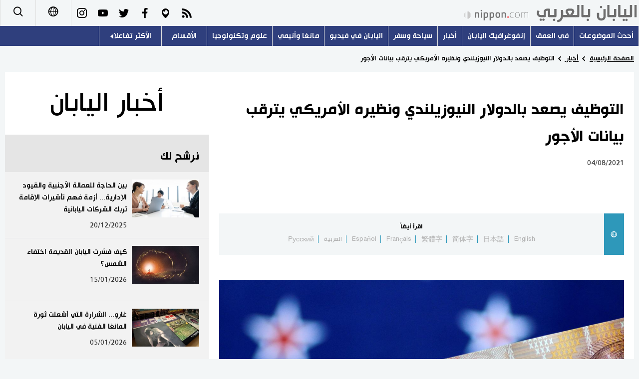

--- FILE ---
content_type: text/html; charset=UTF-8
request_url: https://www.nippon.com/ar/news/reu20210804KBN2F50NQ/
body_size: 10709
content:
<!DOCTYPE html>
<html lang="ar">
  <head>
	<meta charset="utf-8">
	<!--[if IE]><meta http-equiv="X-UA-Compatible" content="IE=edge"><![endif]-->
   <meta name="viewport" content="width=device-width, initial-scale=1">
	<title>التوظيف يصعد بالدولار النيوزيلندي ونظيره الأمريكي يترقب بيانات الأجور | Nippon.com</title>
	<meta name="cXenseParse:pageclass" content="article"/>
<meta name="cXenseParse:recs:recommendable" content="true"/>
<meta name="cXenseParse:ncf-pick" content="false"/>
<meta name="cXenseParse:ncf-pubyear" content="2021"/>
<meta name="cXenseParse:ncf-pubmonth" content="202108"/>
<meta name="cXenseParse:ncf-pubday" content="20210804"/>
<meta property="article:published_time" content="2021-08-04T16:23:03+0900"/>
<meta property="article:modified_time" content="2026-01-19T14:32:50+0900"/>
<meta name="cXenseParse:ncf-articleid" content="reu20210804KBN2F50NQ"/>
<meta name="cXenseParse:recs:articleid" content="reu20210804KBN2F50NQ"/>
<meta name="cXenseParse:articleid" content="reu20210804KBN2F50NQ"/>
<meta name="cXenseParse:ncf-category" content="أخبار "/>
<meta name="cXenseParse:ncf-series" content=""/>
<meta name="cXenseParse:ncf-thumbnail" content="https://www.nippon.com/ar/news/reu20210804KBN2F50NQ/thumb/thumb_1.jpg?20260119143250"/>
<meta name="cXenseParse:ncf-tag" content="رويترز"/>
<meta name="cXenseParse:ncf-articletype" content=""/>
<meta name="description" content="سنغافورة (رويترز) -     استقر الدولار الأمريكي قرب مستو…"/>
<meta name="keywords" content="رويترز"/>
<meta property="og:url" content="https://www.nippon.com/ar/news/reu20210804KBN2F50NQ/"/>
<meta property="og:type" content="article"/>
<meta property="og:title" content="التوظيف يصعد بالدولار النيوزيلندي ونظيره الأمريكي يترقب بيانات الأجور"/>
<meta property="og:description" content="سنغافورة (رويترز) -     استقر الدولار الأمريكي قرب مستو…"/>
<meta property="og:image" content="https://www.nippon.com/ar/ncommon/contents/news/972870/972870.jpg"/>
<meta property="og:site_name" content="nippon.com"/>
<meta name="twitter:card" content="summary_large_image"/>
<meta name="twitter:site" content="@nippon_ar"/>
<meta name="twitter:url" content="https://www.nippon.com/ar/news/reu20210804KBN2F50NQ/"/>
<meta name="twitter:title" content="التوظيف يصعد بالدولار النيوزيلندي ونظيره الأمريكي يترقب بيانات الأجور"/>
<meta property="twitter:description" content="سنغافورة (رويترز) -     استقر الدولار الأمريكي قرب مستو…"/>

	<meta http-equiv="Content-Security-Policy" content="upgrade-insecure-requests" />
	<link rel="shortcut icon" href="../../ncommon/images/favicon.ico" type="image/x-icon" />
	<link rel="icon" sizes="180x180" href="../../ncommon/images/apple-touch-icon.png">
	<link rel="apple-touch-icon" href="../../ncommon/images/apple-touch-icon.png" />
	<link rel="apple-touch-icon" sizes="57x57" href="../../ncommon/images/apple-touch-icon-57x57.png" />
	<link rel="apple-touch-icon" sizes="72x72" href="../../ncommon/images/apple-touch-icon-72x72.png" />
	<link rel="apple-touch-icon" sizes="76x76" href="../../ncommon/images/apple-touch-icon-76x76.png" />
	<link rel="apple-touch-icon" sizes="114x114" href="../../ncommon/images/apple-touch-icon-114x114.png" />
	<link rel="apple-touch-icon" sizes="120x120" href="../../ncommon/images/apple-touch-icon-120x120.png" />
	<link rel="apple-touch-icon" sizes="144x144" href="../../ncommon/images/apple-touch-icon-144x144.png" />
	<link rel="apple-touch-icon" sizes="152x152" href="../../ncommon/images/apple-touch-icon-152x152.png" />
	<link rel="apple-touch-icon" sizes="180x180" href="../../ncommon/images/apple-touch-icon-180x180.png" />

		<link href="https://fonts.googleapis.com/css?family=Montserrat" rel="stylesheet">
			<link href="https://fonts.googleapis.com/css?family=Merriweather+Sans" rel="stylesheet">
    <link href="https://fonts.googleapis.com/css?family=Montserrat:300,400,600,700" rel="stylesheet">

	<link rel="canonical" href="https://www.nippon.com/ar/news/reu20210804KBN2F50NQ/" />
		<link rel="stylesheet" href="../../ncommon/css/common.css?20260117" media="" />

	   	 <link rel="stylesheet" href="../../../custom/inpage.css?20260117" media="" />
	
	<link rel="stylesheet" href="../../ncommon/js/plugin/fancybox-2.1.7/jquery.fancybox.css" media="" />
	<script>
	  var authorJson = '[]';
	  var seriesId = '';
	  var seriesUrl = '';
	  var articleId = 'reu20210804KBN2F50NQ';
	  var addthisUrl = "https://www.nippon.com/ar/news/reu20210804KBN2F50NQ/";
	</script>

	<script src="../../ncommon/conf/settings.js?20260117"></script>
	<script src="../../ncommon/js/lib/base.js?20260117"></script>
	<script src="../../ncommon/js/lib/utility.js?20260117"></script>
	<script src="../../ncommon/js/liberal.js?20260117" ></script>

	
  </head>

  <body  class="id-detail ">

	<a name="page_top" id="page_top"></a>
	<header id="global-header">
	</header>
	<script src="../../ncommon/js/header.js?20260117" async></script>
	<main>
	<div class="u-bg">

	<ul class="u-pan usp-none">
		<li class="u-pan_li" ><a href="/ar/" class="u-pan_a" ><span >Home</span></a></li>
		<li class="u-pan_li i-arrowr" ><a href="/ar/news/" class="u-pan_a" ><span itemprop="title">أخبار </span></a></li>
		<li class="u-pan_li i-arrowr">التوظيف يصعد بالدولار النيوزيلندي ونظيره الأمريكي يترقب بيانات الأجور</li>
	</ul>

	<article class="c-main c-main1">
	<div class="c-mainin">
	<div class="gpc">
		<div class=" gpc-c_l">
 			  			<div class="c-content">

 				
				 <h1 class="c-h1">التوظيف يصعد بالدولار النيوزيلندي ونظيره الأمريكي يترقب بيانات الأجور</h1>


								<p class="csp-catelogo">
					<span class="is-1">أخبار اليابان</span><span class="is-2"></span>
				</p>
				
				
				<time class="c-date" >04/08/2021</time>

				<p class="c-author" id="kiji-author">
				</p>
				<!-- leading -->
								<div class="u-mb"></div>
				

				
				<!--  addthis -->
				<div name="addthis_tools"></div>

				<div class="c-lang">
					<div class="c-lang_icon"><span class="i-earth"></span></div>
						<div class="c-lang_link"><span id="others-lang"></span>
							<input class="c-lang_check" type="checkbox" id="langlink" checked>
							<ul class="c-lang_open">
								<li class="other-language-link-en">English</li>
								<li class="other-language-link-ja">日本語</li>
								<li class="other-language-link-cn">简体字</li>
								<li class="other-language-link-hk">繁體字</li>
								<li class="other-language-link-fr">Français</li>
								<li class="other-language-link-es">Español</li>
								<li class="other-language-link-ar">العربية </li>
								<li class="other-language-link-ru">Русский</li>
							</ul>
						<!--</label>-->
					</div>
				</div><!--c-lang-->

  				<div class="editArea">
  				 <p class='photo_box_c'><a href='/ar/ncommon/contents/news/972870/972870.jpg' class='fancybox' rel='gallery' data-libid='972870'><img style='margin-bottom: 5px; border: 0; padding: 0;' src='/ar/ncommon/contents/news/972870/972870.jpg' data-libid='972870' alt='ورقة مالية فئة مئة دولار نيوزيلندي بصورة من أرشيف رويترز.'></a><br><span class='caption'>ورقة مالية فئة مئة دولار نيوزيلندي بصورة من أرشيف رويترز.</span></p><body>               <p>سنغافورة (رويترز) -     استقر الدولار الأمريكي قرب مستوياته المتدنية في الآونة الأخيرة يوم الأربعاء فيما يترقب مستثمرون بيانات الوظائف الأمريكية كمؤشر لتوقعات أسعار الفائدة، بينما ارتفع الدولار النيوزيلندي مع انخفاض معدل البطالة بالبلاد وتوقعات ببدء رفع أسعار الفائدة في غضون أسابيع.</p>               <p>والضوء مسلط على أسواق العمل في أنحاء العالم لاستشراف أي تغيير في السياسات نظرا لأن مسؤولين بالبنوك المركزية من ويلنجتون إلى واشنطن وضعوا تعافي التوظيف كشرط مسبق لرفع أسعار الفائدة.</p>               <p>وأدى هبوط حاد لمعدل البطالة في نيوزيلندا، والذي تراجع إلى أربعة بالمئة في الربع الماضي، لصعود الدولار النيوزيلاندي 0.6 بالمئة لأعلى مستوى في شهر عند 0.7066 دولار أمريكي.</p>               <p>وهبط الدولار الامريكي قليلا أمام اليورو في الجلسة الآسيوية ليلامس 1.1875 دولار مقابل العملة الموحدة في حين دعمت العائدات المنخفضة لأذون الخزانة العملات الآسيوية ذات العائد الأعلى.</p>               <p>وارتفع الوون الكوري الجنوبي للجلسة الثالثة على التوالي ليصعد اليوم 0.5 بالمئة في حين سجل الدولار السنغافوري أعلى مستوى في شهر ولامست الروبية الإندونيسية ذروة سبعة أسابيع.</p>               <p>وتراجع الين الياباني منذ بداية العام، ولكنه عكس الاتجاه في يوليو تموز وربح حوالي 2.5 بالمئة مقابل الدولار خلال الشهر. وسجلت العملة اليابانية أعلى مستوى منذ أواخر مايو أيار أمس واستقرت اليوم عند 109.02 ين.واستقر الجنيه الإسترليني قبل اجتماع بنك انجلترا المركزي غدا الخميس مسجلا 1.3927 دولار. </p>               <p/>               <p> (إعداد هالة قنديل للنشرة العربية - تحرير معتز محمد)</p>             </body><div style="width: 160px;">
    <svg viewBox="0 0 137 31"><g fill="#FB8033">
    <path d="M12.2887 16.9813c.2457-.0542.4028-.3016.3604-.5518-.0542-.2574-.3044-.4326-.5546-.3676a.4463.4463 0 0 0-.3666.5356c.0524.2646.2998.4443.5608.3838m9.5469-1.9923c.2474-.0569.4027-.3016.3612-.5527-.056-.261-.307-.4362-.5563-.3703-.2628.0416-.4155.2954-.3667.5401.0506.2583.3008.4371.5618.383m-8.4017 4.1037c.2926-.2393.3278-.6421.1192-.9248-.2375-.2736-.644-.3233-.9266-.1093-.2755.2095-.326.625-.0994.9086.2132.2817.6268.3522.9068.1255m7.8047-6.125c.2926-.2393.326-.6439.1165-.9256-.2348-.271-.643-.3215-.922-.1066-.2728.2122-.3297.6268-.1003.9085.214.2818.6267.3513.9058.1238m-5.2408 7.6042c.1842-.4443-.0587-.969-.504-1.128-.4705-.1833-.96.047-1.1523.522-.1743.447.065.95.5256 1.1289.4624.1535.96-.0686 1.1307-.5229m3.5465-9.4665c.1762-.4389-.0596-.9663-.5084-1.1243-.4687-.1798-.9564.0514-1.1524.522-.176.4488.0677.9518.523 1.1288.4641.15.9626-.065 1.1378-.5265m1.5841 5.5235c-.0786.3621.0994.7008.4507.793.3468.0957.7035-.1247.7947-.4561.0912-.3405-.1174-.6864-.4615-.7758-.3432-.1003-.6927.1084-.7839.4389m-1.304 1.7927c-.365.3784-.365.987.0071 1.3664.3812.3649.9808.3585 1.325-.0036.3946-.3694.4018-.9907.0252-1.3502-.383-.3793-.9763-.3793-1.3574-.0126m-2.004 1.0503c-.5157.1291-.8742.661-.7469 1.1822.113.5437.6593.886 1.1912.7676.5437-.111.8715-.6583.7632-1.1912-.1292-.5464-.6584-.8652-1.2075-.7586m-6.3001-5.4079c-.0976.3559.1047.6945.4614.803.3279.0857.6837-.1193.7731-.458.0994-.345-.1201-.6909-.4524-.7839-.337-.0912-.6873.1048-.7821.439m1.193-2.8042c-.3595.381-.3766.978-.0054 1.3456.373.3775.9717.3811 1.3628 0 .363-.3676.363-.9645-.0127-1.3456-.372-.3703-.9745-.3658-1.3447 0m2.917-1.632c-.5518.113-.8877.653-.7812 1.1777.1373.5374.6602.8805 1.2084.7541.531-.1165.8706-.6466.7532-1.183-.1246-.5302-.6602-.8752-1.1804-.7488m6.3787 11.9817c.2872.279.7135.288.9863-.0018.2754-.2556.2908-.6837.0036-.9582-.2628-.2836-.718-.28-.9781-.0172-.27.2737-.2728.7198-.0118.9772M10.815 10.3515c.278.2746.7215.2872.9915-.0036.262-.2682.2719-.709-.0027-.9772-.2763-.27-.7107-.2646-.9844-.0018-.2646.27-.2646.7108-.0045.9826m13.1584 8.8388c.3604.1545.765-.0216.9158-.3711.1454-.3514-.0208-.7632-.3721-.9095-.3576-.1571-.7604.0127-.8977.3721-.1635.3603.0208.7722.354.9085m.988-2.7229c.4651 0 .8408-.364.8426-.8245.0127-.4543-.3513-.8408-.8146-.8471-.4515-.0055-.8426.3495-.8543.8155.0045.456.373.8363.8263.8561m-.0126-2.9486c.5545-.2087.82-.8327.5924-1.3908-.2095-.5392-.82-.8291-1.3619-.6114-.5671.2221-.8444.8362-.6267 1.388.2221.5618.8399.8291 1.3962.6142m-15.6492-.4444c.3648.1364.7667-.028.9167-.382.1417-.3522-.02-.7595-.3712-.914-.355-.1499-.774.028-.9113.3812-.1463.3495.0199.7577.3658.9148m-.466 3.1122c.448.0027.83-.3658.8399-.8264.0081-.4497-.373-.83-.8074-.838-.4687-.0091-.848.3485-.857.8091-.01.4687.3639.8462.8245.8553m.8191 3.2765c.5491-.2123.8354-.8264.6087-1.4017-.204-.5509-.8336-.8254-1.3818-.597-.5554.2132-.8236.8346-.6114 1.381.2195.549.8273.8326 1.3845.6177m9.9939 2.6876c-.3766.1545-.5735.5826-.4064.9763.1571.3838.6033.5753.9826.4218.3838-.1635.577-.5934.4019-.9907-.1472-.3893-.596-.5726-.9781-.4074m-2.7617.392c-.5527-.01-1.0052.4516-1.017 1.0088.0118.5744.4643 1.0097 1.0088 1.025.56-.0126 1.0142-.4506 1.0269-1.0124.0081-.5518-.4489-1.0079-1.0187-1.0214m-2.6064-.522c-.5916-.2493-1.2608.0533-1.5064.6457-.2276.588.0641 1.2662.6511 1.492.5762.2339 1.2535-.0298 1.4875-.624a1.1624 1.1624 0 0 0-.6322-1.5137m-2.2876-1.6509c-.4895-.5057-1.3032-.5048-1.7963-.0117-.513.5084-.5184 1.3113-.0226 1.8134.5112.4994 1.3167.503 1.8189.0136.503-.5022.503-1.3105 0-1.8153m1.612-12.929c-.3865.1535-.5671.597-.4163.9754.1725.3919.6087.5743.9952.4253.3884-.168.5609-.6177.4001-.9934-.1535-.3929-.5987-.568-.979-.4073m3.3434-1.034c-.559-.0019-1.0223.455-1.0223 1.0213.009.5284.4488.9944 1.0178.9962.5473.0117 1.015-.4498 1.0042-1.006.0109-.5374-.447-1.0053-.9997-1.0116m3.4698.4173c-.5826-.2385-1.2572.0532-1.5028.6267-.234.5807.056 1.278.633 1.5091.6033.2357 1.269-.0505 1.5028-.642.243-.5907-.047-1.2518-.633-1.4938m3.2196 1.9913c-.5094-.503-1.3168-.513-1.818.0054-.4958.4778-.4958 1.2897 0 1.7864.5012.504 1.3086.512 1.8125.0127.5049-.5094.5175-1.305.0055-1.8045m.1372 15.6483c.2213.2592.6078.2881.8616.0705.2583-.2132.289-.6015.0668-.8544-.2131-.2474-.6023-.2763-.8507-.0668-.2565.2176-.289.6024-.0777.8507m1.8514-1.6662c.3116.2312.7541.168.9817-.149.2348-.3116.1653-.7478-.14-.9808-.3215-.2303-.7622-.1689-.987.1454-.2313.3134-.1644.7523.1453.9844m1.6103-2.275c.4263.1788.9157-.0325 1.0792-.4633.1707-.4253-.0262-.9076-.4615-1.081a.8255.8255 0 0 0-1.0783.4651c-.1662.4245.0397.9085.4606 1.0792m1.0937-2.9631c.4768.0578.9148-.298.9663-.7749.0542-.4886-.3016-.9166-.7785-.969-.4895-.046-.923.3025-.9717.7785-.0533.4786.3007.922.7839.9654m.2194-3.0751c.5834-.0984.978-.6656.8643-1.2517-.0957-.5807-.662-.9727-1.2526-.8661-.5834.1129-.9745.6647-.8652 1.2535.1138.5843.6656.978 1.2535.8643M9.1504 7.2827c.2294.253.6069.2881.858.0732.2573-.2267.2871-.6078.0767-.858-.2195-.2483-.6105-.2835-.8598-.0668-.2546.224-.2844.5997-.075.8516m-1.752 2.0185c.3134.2294.7523.1662.9817-.1544.2348-.307.1689-.746-.1409-.9709-.316-.2366-.7559-.1698-.9817.1418-.2366.3116-.1661.7496.141.9835m-1.398 2.6859c.4244.1652.913-.0316 1.0873-.467.1706-.4235-.038-.9103-.4633-1.0783-.4272-.1706-.9068.0298-1.0892.4624-.1653.4209.0397.9059.4651 1.0829m-.6539 3.1627c.4805.0596.9158-.3026.979-.7812.038-.484-.3134-.914-.8001-.9645-.476-.0515-.9095.3007-.9619.7785-.0541.4813.298.923.783.9672m.3477 3.4499c.5943-.1039.98-.6656.8698-1.2472-.1057-.5861-.6602-.9862-1.2527-.8688-.586.1084-.9735.662-.8688 1.2508.1075.578.663.978 1.2517.8652m16.3898 6.348c-.2502.1346-.3387.4579-.2032.7071.1355.252.4507.3423.7053.2078.2493-.1346.3505-.4507.2087-.7027-.1355-.2546-.4534-.3504-.7108-.2122m-2.0763.7604c-.3206.1003-.4985.4362-.4064.7496.0994.3251.4326.504.7578.4136.3142-.1002.5048-.438.4046-.7622-.0976-.3134-.4353-.4922-.756-.401m-2.4013.3893c-.3902.019-.68.3585-.6539.7441.0316.3893.3594.6819.7478.6539.3847-.0235.6782-.3567.652-.7469-.0144-.3856-.3603-.6737-.746-.6511m-2.6759-.271a.9134.9134 0 0 0-1.0693.7135c-.0984.5021.225.9736.7162 1.0756.5048.0975.9772-.2258 1.0747-.7261.093-.4931-.232-.9727-.7216-1.063m-2.7364-1.0006c-.5301-.2601-1.1768-.046-1.4486.484-.2583.5293-.0506 1.166.4723 1.4486.5338.262 1.1795.047 1.4567-.4894.2656-.5211.047-1.1723-.4804-1.4432M9.8756 23.033c-.5139-.475-1.3132-.448-1.7846.0578-.4804.513-.4497 1.3158.057 1.7873.5093.4777 1.314.4542 1.789-.0524.4768-.522.4543-1.3177-.0614-1.7927m-1.9002-2.6814c-.3666-.661-1.193-.9067-1.8595-.5454-.661.364-.9004 1.193-.5383 1.8559.3586.6583 1.1867.913 1.8523.5536.663-.3658.9068-1.1976.5455-1.864m3.2982-15.25c-.2547.1327-.3486.455-.2104.7062.1363.2483.4533.3513.709.2086.2492-.1382.345-.4588.2104-.709-.1373-.2538-.4643-.344-.709-.2059m2.2289-1.0015c-.3179.092-.4931.4307-.4028.7532.1012.3197.4344.503.7514.4064.3242-.0958.5003-.4399.4028-.7569-.0912-.3197-.4245-.4994-.7514-.4027m2.6497-.6322c-.381.027-.6728.3576-.652.7432.028.3839.3594.6828.7496.6593.3883-.0235.6791-.364.6547-.7523-.0298-.3874-.3603-.6737-.7523-.6502m3.1275-.1084a.9044.9044 0 0 0-1.072.7189c-.0957.4913.2321.9726.7207 1.0639.4994.0984.9736-.2285 1.072-.7162.094-.5012-.2348-.97-.7207-1.0666m3.2576.7893c-.5256-.2637-1.1723-.0496-1.4405.4994-.2583.522-.0433 1.175.4895 1.4378.5337.2574 1.184.0497 1.4432-.4949.2619-.5383.0442-1.1731-.4922-1.4423m3.1835 1.9318c-.514-.4814-1.314-.456-1.7882.055-.4705.5149-.4516 1.316.0614 1.7946.5076.4714 1.3158.448 1.789-.0605.4751-.514.4525-1.3168-.0622-1.7891m2.563 3.2223c-.3612-.6584-1.1903-.9085-1.8595-.5509-.6629.3658-.9085 1.1957-.5482 1.856.3621.6655 1.1912.9148 1.8595.5598.6647-.3666.9095-1.2011.5482-1.8649m-9.1034 20.8006c.0876.4335.513.7098.9401.616.43-.0886.7027-.514.6132-.9384-.0857-.4263-.5138-.699-.9383-.6132-.4245.0912-.7044.5093-.615.9356m3.1672-.765c.2123.467.7659.6656 1.2237.4543a.9259.9259 0 0 0 .448-1.23c-.2186-.4624-.7595-.6638-1.2246-.4453-.457.2168-.6548.7632-.447 1.221m3.243-1.5732c.4.4886 1.1172.559 1.5985.15a1.1287 1.1287 0 0 0 .1481-1.5986c-.392-.4795-1.1063-.5527-1.5922-.1454-.4777.391-.5518 1.1081-.1544 1.594m3.0544-2.6163c.5915.4136 1.4196.2619 1.8297-.3305.4136-.6042.2592-1.4216-.3333-1.8307-.6087-.4163-1.4215-.269-1.8351.3333-.4046.5924-.2628 1.4233.3387 1.8279m2.2306-3.402c.8056.2727 1.6853-.1753 1.9571-.989.2682-.8037-.1707-1.6834-.988-1.957a1.5463 1.5463 0 0 0-1.9525.9853c-.271.8146.1697 1.6888.9834 1.9607M13.125 1.1777c.0921.438.513.709.941.6177a.79.79 0 0 0 .6142-.9383c-.0904-.4263-.5157-.7027-.9375-.6114-.4344.0894-.7062.5048-.6177.932M9.8386 2.404c.214.4615.7676.662 1.2264.4416.4615-.2077.6602-.7559.448-1.2156-.2177-.4597-.7677-.6583-1.2229-.4515-.4633.2176-.6602.7613-.4515 1.2255M6.5169 4.6429c.4.485 1.1135.5573 1.6012.1481.4832-.3937.5518-1.1126.1535-1.5913-.4018-.4867-1.1117-.559-1.6003-.1526-.485.3965-.5572 1.1118-.1544 1.5958m-2.797 3.3389c.5979.4172 1.4152.261 1.8379-.336a1.3264 1.3264 0 0 0-.3432-1.8324c-.597-.4128-1.417-.262-1.828.3332-.4162.5979-.2627 1.4224.3333 1.8352m-1.7041 4.184c.8091.271 1.6843-.1742 1.9552-.9834.2682-.8083-.1689-1.6852-.988-1.9562a1.5468 1.5468 0 0 0-1.9553.9835c-.2637.8047.1698 1.688.988 1.9562m14.9177 17.4328c-.3784 0-.681.3098-.681.6819 0 .3775.3026.6782.681.6837.3748-.0055.681-.3062.681-.6837 0-.372-.3062-.6819-.681-.6819m-2.8647-.4307c-.429-.0858-.8552.1905-.9392.6168-.0912.4263.186.8498.6132.9374.4236.0912.8499-.1824.9375-.615.0903-.429-.1879-.8462-.6115-.9392m-3.0091-1.0504c-.4588-.2203-1.0043-.019-1.2183.4417-.2114.465-.0145 1.0105.4488 1.2246.4552.2131 1.0052.019 1.2228-.4507.2123-.4524.0064-1.006-.4533-1.2156M8.118 26.1714c-.4877-.4046-1.2011-.3287-1.6012.15-.4046.484-.3324 1.1957.15 1.5948a1.128 1.128 0 0 0 1.603-.1508c.4-.4813.3278-1.203-.1518-1.594m-2.5648-2.8502c-.4137-.5934-1.2328-.745-1.8307-.3297-.597.4055-.7477 1.2283-.3422 1.8307.4154.5906 1.2372.7396 1.8378.3278.596-.4082.7514-1.231.335-1.8288m-1.5795-3.5375c-.2754-.812-1.1497-1.2526-1.9552-.9853-.821.2691-1.2545 1.1515-.9908 1.958.2674.8154 1.1434 1.2544 1.9571.9861.8146-.2709 1.2553-1.1442.989-1.9588m-.3966-4.3034c0-.9844-.7974-1.789-1.79-1.789-.9861 0-1.7872.8046-1.7872 1.789 0 .9935.801 1.7981 1.7873 1.7981.9925 0 1.79-.8046 1.79-1.798M16.9252 0c-.3757-.0018-.6782.3044-.6782.68 0 .3758.3025.6828.6782.6828.3784 0 .681-.307.681-.6827s-.3026-.6819-.681-.68m3.1961.2483c-.428-.094-.8444.1788-.9374.6132-.0885.428.187.8453.6114.9338.4263.0948.8526-.1797.9402-.615a.786.786 0 0 0-.6142-.932m3.4481.9302c-.4624-.2068-1.0042-.0082-1.2219.447-.2077.456-.0108 1.0088.447 1.2201.4634.2204 1.0134.018 1.2247-.4443a.9168.9168 0 0 0-.4498-1.2228m3.617 1.8703c-.4832-.4046-1.1957-.3314-1.5967.1536-.3992.4795-.3341 1.1984.1517 1.5949.485.4028 1.2039.3323 1.5958-.1509.4064-.4876.3315-1.1993-.1508-1.5976m3.2847 3.0977c-.411-.5933-1.231-.7478-1.8316-.3296-.5942.409-.745 1.2336-.336 1.826.4146.6052 1.2337.7587 1.8361.3388.5988-.4182.745-1.2274.3315-1.8352m2.3616 4.0622c-.2745-.8164-1.1515-1.2562-1.957-.9862-.812.271-1.2545 1.1443-.9872 1.957.2746.8075 1.1497 1.2491 1.9553.9836.8155-.2691 1.2544-1.1515.9889-1.9544m1.0287 5.2715c0-.9844-.8038-1.789-1.7945-1.789-.988 0-1.79.8046-1.79 1.789 0 .9935.802 1.7981 1.79 1.7981.9907 0 1.7945-.8046 1.7945-1.798"></path></g><g fill="#666666"><path d="M100.6927 18.759c0 1.704.0632 1.7492 1.6003 1.7492h5.1388c.2185 0 .4018.1834.4018.4055v1.2987c0 .2863-.1011.3884-.4018.4272-.653.102-1.9724.2827-4.3847.2827-3.3731 0-5.1559.0244-5.1559-4.1634v-6.4293c0-4.186 1.7828-4.1624 5.156-4.1624 2.4122 0 3.7316.1833 4.3846.2835.3007.0389.4018.1427.4018.4281v1.2987c0 .2213-.1833.4082-.4018.4082h-5.1388c-1.537 0-1.6003.0452-1.6003 1.744v1.864h6.4925c.2258 0 .4028.1851.4028.4046v1.4666c0 .2213-.177.4064-.4028.4064h-6.4925v2.2876zm29.9988 4.1741c-1.7936 0-3.6088-.3088-4.5842-.5328-.2014-.0416-.3856-.1825-.3856-.4055v-1.463c0-.2231.1842-.3866.3856-.3866h.0397c.8129.102 2.7112.3667 4.587.3667 1.8035 0 2.3553-.6476 2.3553-1.8252 0-1.5236-3.6314-2.368-5.4042-3.0986-1.7647-.7316-2.3906-2.1323-2.3906-3.552 0-2.237 1.7963-3.8626 5.5686-3.8626 1.9345 0 3.7046.3685 4.3937.5337.204.0416.364.1834.364.3857v1.5027c0 .2014-.1382.3658-.345.3658h-.038c-1.3402-.121-2.7292-.3685-4.493-.3685-1.5028 0-2.6272.5284-2.6272 1.4432 0 .6683.7623 1.2824 1.6627 1.6419.9004.3549 2.0817.8146 3.431 1.3583 1.7077.6927 2.8167 1.7005 2.8167 3.6504 0 2.05-1.277 4.2464-5.3365 4.2464zm-10.785-10.1736c0-1.5245-1.1804-2.1738-3.2124-2.1738-.4235 0-2.2686.0406-2.6344.0795v4.4072c.3279.0199 2.2958.0614 2.6344.0614 2.0934 0 3.2124-.4046 3.2124-2.191v-.1833zm3.0435 10.003h-2.4772c-.2222 0-.3026-.206-.4028-.4065l-2.9225-4.9265h-.4534c-.5238 0-2.1656-.0578-2.6344-.083v5.0095c0 .2222-.1607.4064-.3829.4064h-2.0257c-.224 0-.4064-.1842-.4064-.4064V9.0396c0-.4064.2393-.55.6467-.6087 1.0539-.1635 3.3252-.2637 4.8027-.2637 3.1266 0 6.0094 1.118 6.0094 4.5923v.1833c0 2.1513-1.0756 3.329-2.7392 3.9756l3.188 5.4376c.0416.0623.0416.1192.0416.1653 0 .1373-.0831.2411-.2439.2411zM95.404 10.684h-4.0468v11.672c0 .222-.187.4063-.411.4063h-2.0076c-.2221 0-.4055-.1842-.4055-.4064V10.6841h-4.0495c-.2204 0-.4037-.14-.4037-.364v-1.723c0-.2267.1833-.3875.4037-.3875H95.404c.2194 0 .4018.1608.4018.3874v1.7232c0 .224-.1824.364-.4018.364zM75.9853 22.9223c-3.263 0-6.0743-1.4206-6.0743-5.751V8.6186c0-.2258.1851-.3865.4073-.3865h2.005c.2248 0 .4063.1607.4063.3865v8.5525c0 2.3174 1.0693 3.4165 3.2557 3.4165 2.192 0 3.2612-1.099 3.2612-3.4165V8.6187c0-.2258.1806-.3865.4037-.3865h2.0076c.2249 0 .4082.1607.4082.3865v8.5525c0 4.3305-2.8123 5.751-6.0807 5.751zm-16.2488-4.1634c0 1.7042.0659 1.7493 1.5994 1.7493H66.47c.224 0 .4082.1834.4082.4055v1.2987c0 .2863-.103.3884-.4082.4272-.6475.102-1.9688.2827-4.381.2827-3.3677 0-5.1532.0244-5.1532-4.1634v-6.4293c0-4.186 1.7855-4.1624 5.1532-4.1624 2.4122 0 3.7335.2312 4.381.3314.3053.0397.4082.047.4082.3314v1.3475c0 .2213-.1842.4082-.4082.4082h-5.1342c-1.5335 0-1.5994.0452-1.5994 1.744v1.7366h6.4925c.223 0 .4064.1852.4064.4037v1.595c0 .2212-.1834.4063-.4064.4063h-6.4925v2.2876zm-8.6952-5.9994c0-1.5245-1.1795-2.1738-3.2079-2.1738-.4272 0-2.2731.0406-2.6353.0795v4.4072c.3206.0199 2.2867.0614 2.6353.0614 2.0862 0 3.2079-.4046 3.2079-2.191v-.1833zm3.0444 10.003h-2.4773c-.2221 0-.3043-.206-.4046-.4065l-2.9216-4.9265h-.4488c-.5292 0-2.1693-.0578-2.6353-.083v5.0095c0 .2222-.1644.4064-.3874.4064h-2.0284c-.2213 0-.4046-.1842-.4046-.4064V9.0396c0-.4064.2402-.55.6484-.6087 1.0567-.1635 3.3244-.2637 4.8073-.2637 3.123 0 6.0084 1.118 6.0084 4.5923v.1833c0 2.1513-1.0747 3.329-2.7373 3.9756l3.1817 5.4376c.0424.0623.0424.1192.0424.1653 0 .1373-.0813.2411-.243.2411z"></path></g></svg></div>
<p>(c) Copyright Thomson Reuters 2021. Click For Restrictions - <br><a href="https://agency.reuters.com/en/copyright.html" target="_blank" rel="noopener"><span class="news__otherWindow"></span>https://agency.reuters.com/en/copyright.html</a></p>
  				</div><!--editArea-->

				<p class="c-more c-more-nexpage" id="next-page-nav"></p>
				<div class="paging">
					<ul class="paging__list" id="paging-list">
					</ul>
				</div>
				   				<section class="c-detailkeyward">
  					<h2 class="is-ttl"><span></span></h2>
					<p class="c-keywords">
												 <a href="">رويترز</a>
					 						</p>
  				</section><!--detailkeyward-->
				
				<div name="addthis_tools"></div>

  				<div id="detailauthor">

  				</div><!--detailauthor-->


  				<section class="c-cas">
  					<h2 class="cpc-casttl csp-casttl" id="detail_under_series_title"></h2>
  					<div id="detail_under_series"></div>
  					<p class="c-more" id="series_more"><a href=""></a></p>
  				</section>

  				<section class="c-cas c-detail_under"><!--cas 関連するコンテンツ-->
  					<h2 class="cpc-casttl csp-casttl" id="detail_under_relation_title"></h2>
					<ul class="gpc gpc-g30 gpc-3n" id="detail_under_relation"></ul>
  				</section><!--cas 関連するコンテンツ-->

  			</div><!--c-content-->
	   </div><!--gpc-c_l-->

	   <aside class="gpc-c_r">
	    			<h2 class="cpc-catelogo">
				<span class="is-1">أخبار اليابان</span><span class="is-2"></span>
			</h2>
	    


			<section class="c-aside csp-bb">
				<p class="cpc-asidettl csp-casttl ctb-asidepd" id="detail_aside_recommend_title"></p>
				<div class="cpc-asidediv" id="detail_aside_recommend">

			 	</div><!-cpc-asidediv-->
			</section><!--おすすめ-->


			<!--人気コンテンツ-->
			<section class="c-aside csp-bb">
                <h2 class="cpc-asidettl csp-casttl ctb-asidepd ranking-title" id="popular_news_title"></h2>
                <ul class="swiper-wrapper ranking-ul">
                    <li class="ranking-tab ranking-tab-active" id="popular_news_tab"><h2></h2></li>
                    <li class="ranking-tab" id="popular_sns_tab"><h2></h2></li>
                    <li class="ranking-tab" id="popular_time_tab"><h2></h2></li>
                </ul>
                <div class="cpc-asidediv" id="popular_news"></div>
                <div class="cpc-asidediv ranking-tab-hidden" id="popular_sns"></div>
                <div class="cpc-asidediv ranking-tab-hidden" id="popular_time"></div>

				<p class="upc-none c-more"><span onclick="$('.c-ninki_after').show('fast');$(this).parent().hide('fast');" id="popular_news_more"><span id="popular-more"></span><span class="i-plus2"></span></span></p>
			</section><!--人気-->

			<!--人気キーワード-->
	   		<section class="c-aside csp-bb">
	   			 <h2 class="cpc-asidettl csp-casttl ctb-asidepd" id="pop-keywords"></h2>
	   			   <div class="cpc-asidediv">
	   				 <div class="cpc-asidediv_in csp-div_in ctb-asidepd">
		   				 <p class="c-keywords" id="pop-keywords-list">
						</p>
			  	 	 </div><!--cpc-asidediv_in-->
				   </div><!--cpc-asidediv-->
			</section><!--人気のキーワード-->
	   </aside><!--gpc-c_r-->
	  </div><!--gpc-->
	  </div><!--c-mainin-->
	</article>

	</div><!--u-bg-->
	</main><!--main-->

	<footer class="c-footer" id="global-footer">

	</footer>
	<script src="../../ncommon/js/plugin/jquery.min.js?20260117"></script>
	<script src="../../ncommon/js/plugin/fancybox-2.1.7/jquery.mousewheel.pack.js"></script>
	<script src="../../ncommon/js/plugin/fancybox-2.1.7/jquery.fancybox.js"></script>
	<script src="../../ncommon/js/recommend/recommend_utility.js?20260117"></script>
	<script src="../../ncommon/js/detail.js?20260117" ></script>
	<script src="../../ncommon/js/footer.js?20260117" ></script>

</body>
</html>


--- FILE ---
content_type: text/javascript;charset=utf-8
request_url: https://id.cxense.com/public/user/id?json=%7B%22identities%22%3A%5B%7B%22type%22%3A%22ckp%22%2C%22id%22%3A%22mklaked8nrjc70rq%22%7D%2C%7B%22type%22%3A%22lst%22%2C%22id%22%3A%22r7dd89abgc9p1wa2knj4uis8p%22%7D%2C%7B%22type%22%3A%22cst%22%2C%22id%22%3A%22r7dd89abgc9p1wa2knj4uis8p%22%7D%5D%7D&callback=cXJsonpCB3
body_size: 188
content:
/**/
cXJsonpCB3({"httpStatus":200,"response":{"userId":"cx:33mmabxjhevp336bbzjb1pyfvi:szmxv4i0rcr4","newUser":true}})

--- FILE ---
content_type: text/javascript;charset=utf-8
request_url: https://api.cxense.com/public/widget/data?json=%7B%22context%22%3A%7B%22referrer%22%3A%22%22%2C%22autoRefresh%22%3Afalse%2C%22url%22%3A%22https%3A%2F%2Fwww.nippon.com%2Far%2Fnews%2Freu20210804KBN2F50NQ%2F%22%2C%22browserTimezone%22%3A%220%22%7D%2C%22widgetId%22%3A%22e89380fb6f6015bad848ce202b6716b64d3f5aa2%22%2C%22user%22%3A%7B%22ids%22%3A%7B%22usi%22%3A%22mklaked8nrjc70rq%22%7D%7D%2C%22prnd%22%3A%22mklaked7wk3icx8g%22%7D&media=javascript&sid=1131745614644219820&k=newuser&widgetId=e89380fb6f6015bad848ce202b6716b64d3f5aa2&resizeToContentSize=true&useSecureUrls=true&usi=mklaked8nrjc70rq&rnd=1541132159&prnd=mklaked7wk3icx8g&tzo=0&callback=cXJsonpCB2
body_size: 7657
content:
/**/
cXJsonpCB2({"httpStatus":200,"response":{"items":[{"dominantimagedimensions":"1280x720","dominantimage":"https://www.nippon.com/ar/ncommon/contents/japan-topics/2923080/2923080.jpg","modifiedtime":"2026-01-09T20:00:02.000Z","ncf-thumbnail":"https://www.nippon.com/ar/japan-topics/c15320/thumb/thumb_1.jpg?20260110050002","publishtime":"2026-01-09T20:00:02.000Z","articleid":"c15320","ncf-category":["المطبخ الياباني","موضوعات"],"title":"يوزو... الحمضيات اليابانية التي غزت مطابخ العالم بنكهة لا تُقاوَم","click_url":"https://api.cxense.com/public/widget/click/[base64]","ncf-tag":["المطبخ الياباني","نكهات","يوزو"],"url":"https://www.nippon.com/ar/japan-topics/c15320/"},{"dominantimagedimensions":"1280x720","dominantimage":"https://www.nippon.com/ar/ncommon/contents/japan-topics/2923758/2923758.jpg","modifiedtime":"2026-01-17T12:33:49.000Z","ncf-thumbnail":"https://www.nippon.com/ar/japan-topics/b11203/thumb/thumb_1.jpg?20260117213349","publishtime":"2026-01-14T22:00:02.000Z","articleid":"b11203","ncf-category":["ثقافة","موضوعات"],"title":"كيف فسّرت اليابان القديمة اختفاء الشمس؟","click_url":"https://api.cxense.com/public/widget/click/[base64]","ncf-tag":["ثقافة","أساطير","اليابان","تاريخ"],"url":"https://www.nippon.com/ar/japan-topics/b11203/"},{"dominantimagedimensions":"450x327","dominantimage":"https://www.nippon.com/ar/ncommon/contents/news/2933131/2933131.jpg","modifiedtime":"2026-01-07T06:47:15.000Z","ncf-thumbnail":"https://www.nippon.com/ar/news/yjj2026010500287/thumb/thumb_1.jpg?20260107154715","publishtime":"2026-01-06T05:37:00.000Z","articleid":"yjj2026010500287","ncf-category":["أخبار","سياسة"],"title":"المعارضة اليابانية تحذر من تداعيات الهجمات الأمريكية على فنزويلا","click_url":"https://api.cxense.com/public/widget/click/[base64]","ncf-tag":["العلاقات الروسية اليابانية","العلاقات اليابانية الأمريكية","العلاقات اليابانية الصينية","جيجي برس","سياسة"],"url":"https://www.nippon.com/ar/news/yjj2026010500287/"},{"dominantimagedimensions":"450x300","dominantimage":"https://www.nippon.com/ar/ncommon/contents/news/2932958/2932958.jpg","modifiedtime":"2026-01-07T02:17:30.000Z","ncf-thumbnail":"https://www.nippon.com/ar/news/yjj2026010300198/thumb/thumb_1.jpg?20260107111730","publishtime":"2026-01-05T22:55:00.000Z","articleid":"yjj2026010300198","ncf-category":["أخبار","لايف ستايل"],"title":"لماذا يُدهش البيض والحليب اليابانيان الزوار الأجانب؟","click_url":"https://api.cxense.com/public/widget/click/[base64]","ncf-tag":["البيئة","البيض","الزراعة","جيجي برس","لايف ستايل"],"url":"https://www.nippon.com/ar/news/yjj2026010300198/"},{"dominantimagedimensions":"600x400","dominantimage":"https://www.nippon.com/ar/ncommon/images/no-image.png","modifiedtime":"2026-01-15T02:07:43.000Z","publishtime":"2026-01-14T01:40:00.000Z","articleid":"yjj2026011300861","ncf-category":["أخبار","اقتصاد"],"title":"اليابان تدعو الإمارات والسعودية لتأمين إمدادات مستقرة من النفط الخام","click_url":"https://api.cxense.com/public/widget/click/[base64]","ncf-tag":["اقتصاد","الحكومة اليابانية","السعودية","الشرق الأوسط","المجتمع الياباني","جيجي برس"],"url":"https://www.nippon.com/ar/news/yjj2026011300861/"},{"dominantimagedimensions":"1280x720","dominantimage":"https://www.nippon.com/ar/ncommon/contents/japan-topics/2919811/2919811.jpg","modifiedtime":"2026-01-05T22:00:02.000Z","ncf-thumbnail":"https://www.nippon.com/ar/japan-topics/c13328/thumb/thumb_1.jpg?20260106070002","publishtime":"2026-01-05T22:00:02.000Z","articleid":"c13328","ncf-category":["ثقافة","موضوعات"],"title":"محطة تاكاناوا غيتواي (JY26): اسم حديث يثير الجدل... وجذوره تعود إلى بوابة من عصر إيدو","click_url":"https://api.cxense.com/public/widget/click/[base64]","ncf-tag":["ثقافة","اليابان","محطة القطار"],"url":"https://www.nippon.com/ar/japan-topics/c13328/"},{"dominantimagedimensions":"450x338","dominantimage":"https://www.nippon.com/ar/ncommon/contents/news/2937391/2937391.jpg","modifiedtime":"2026-01-17T12:36:09.000Z","ncf-thumbnail":"https://www.nippon.com/ar/news/yjj2026011100210/thumb/thumb_1.jpg?20260117213609","publishtime":"2026-01-14T21:51:00.000Z","articleid":"yjj2026011100210","ncf-category":["أخبار","بيئة"],"title":"استمرار رصد الدببة في اليابان","click_url":"https://api.cxense.com/public/widget/click/[base64]","ncf-tag":["الدببة","القتل","بيئة","جيجي برس"],"url":"https://www.nippon.com/ar/news/yjj2026011100210/"},{"dominantimagedimensions":"1200x675","dominantimage":"https://www.nippon.com/ar/ncommon/contents/news/2933634/2933634.jpg","modifiedtime":"2026-01-07T02:09:52.000Z","ncf-thumbnail":"https://www.nippon.com/ar/news/yjj20260105n006476/thumb/thumb_1.jpg?20260107110952","publishtime":"2026-01-07T02:09:52.000Z","articleid":"yjj20260105n006476","ncf-category":["أخبار","اليابان في فيديو"],"title":"【فيديو】بيع سمكة تونة ضخمة مقابل 3.2 مليون دولار في اليابان","click_url":"https://api.cxense.com/public/widget/click/[base64]","ncf-tag":["السمك","المجتمع الياباني","المطبخ الياباني","اليابان في فيديو","جيجي برس"],"url":"https://www.nippon.com/ar/news/yjj20260105n006476/"},{"dominantimagedimensions":"1280x720","dominantimage":"https://www.nippon.com/ar/ncommon/contents/japan-topics/2927130/2927130.jpg","modifiedtime":"2026-01-17T12:33:41.000Z","ncf-thumbnail":"https://www.nippon.com/ar/japan-topics/b11312/thumb/thumb_1.jpg?20260117213341","publishtime":"2026-01-16T20:00:02.000Z","articleid":"b11312","ncf-category":["سياحة وسفر","موضوعات"],"title":"جانب آخر من طوكيو: ما الذي تخفيه المسافة بين نيبوري وتاباتا؟","click_url":"https://api.cxense.com/public/widget/click/[base64]","ncf-tag":["اليابان","سياحة","سياحة وسفر","محطات"],"url":"https://www.nippon.com/ar/japan-topics/b11312/"},{"dominantimagedimensions":"450x300","dominantimage":"https://www.nippon.com/ar/ncommon/contents/news/2937702/2937702.jpg","modifiedtime":"2026-01-17T12:36:05.000Z","ncf-thumbnail":"https://www.nippon.com/ar/news/yjj2026011400917/thumb/thumb_1.jpg?20260117213605","publishtime":"2026-01-15T05:09:00.000Z","articleid":"yjj2026011400917","ncf-category":["أخبار","صحة وطب"],"title":"اليابان تنشر معدلات البقاء على قيد الحياة لمدة خمس سنوات لمرضى السرطان","click_url":"https://api.cxense.com/public/widget/click/[base64]","ncf-tag":["السرطان","الصحة","الطب","الطب التجديدي","جيجي برس","صحة وطب"],"url":"https://www.nippon.com/ar/news/yjj2026011400917/"}],"prnd":"mklaked7wk3icx8g"}})

--- FILE ---
content_type: text/javascript;charset=utf-8
request_url: https://api.cxense.com/public/widget/data?json=%7B%22context%22%3A%7B%22referrer%22%3A%22%22%2C%22autoRefresh%22%3Afalse%2C%22url%22%3A%22https%3A%2F%2Fwww.nippon.com%2Far%2Fnews%2Freu20210804KBN2F50NQ%2F%22%2C%22browserTimezone%22%3A%220%22%7D%2C%22widgetId%22%3A%222f95d2f8575b0846ba207252d5053f75781da132%22%2C%22user%22%3A%7B%22ids%22%3A%7B%22usi%22%3A%22mklaked8nrjc70rq%22%7D%7D%2C%22prnd%22%3A%22mklaked7wk3icx8g%22%7D&media=javascript&sid=1131745614644219820&k=newuser&widgetId=2f95d2f8575b0846ba207252d5053f75781da132&resizeToContentSize=true&useSecureUrls=true&usi=mklaked8nrjc70rq&rnd=313199589&prnd=mklaked7wk3icx8g&tzo=0&callback=cXJsonpCB1
body_size: 10939
content:
/**/
cXJsonpCB1({"httpStatus":200,"response":{"items":[{"dominantimagedimensions":"1280x720","dominantimage":"https://www.nippon.com/ar/ncommon/contents/japan-data/2918200/2918200.jpg","modifiedtime":"2025-12-19T20:00:07.000Z","ncf-thumbnail":"https://www.nippon.com/ar/japan-data/h02586/thumb/thumb_1.jpg?20251220050007","publishtime":"2025-12-19T20:00:07.000Z","articleid":"h02586","ncf-category":["إنفوغرافيك اليابان","اقتصاد"],"title":"بين الحاجة للعمالة الأجنبية والقيود الإدارية... أزمة فهم تأشيرات الإقامة تربك الشركات اليابانية","click_url":"https://api.cxense.com/public/widget/click/[base64]","ncf-tag":["اقتصاد","الأجانب","الحكومة اليابانية","الشركات اليابانية"],"url":"https://www.nippon.com/ar/japan-data/h02586/"},{"dominantimagedimensions":"1280x720","dominantimage":"https://www.nippon.com/ar/ncommon/contents/japan-topics/2923758/2923758.jpg","modifiedtime":"2026-01-17T12:33:49.000Z","ncf-thumbnail":"https://www.nippon.com/ar/japan-topics/b11203/thumb/thumb_1.jpg?20260117213349","publishtime":"2026-01-14T22:00:02.000Z","articleid":"b11203","ncf-category":["ثقافة","موضوعات"],"title":"كيف فسّرت اليابان القديمة اختفاء الشمس؟","click_url":"https://api.cxense.com/public/widget/click/[base64]","ncf-tag":["ثقافة","أساطير","اليابان","تاريخ"],"url":"https://www.nippon.com/ar/japan-topics/b11203/"},{"dominantimagedimensions":"1280x720","dominantimage":"https://www.nippon.com/ar/ncommon/contents/japan-topics/2918440/2918440.jpg","modifiedtime":"2026-01-17T09:50:38.000Z","ncf-thumbnail":"https://www.nippon.com/ar/japan-topics/b11506/thumb/thumb_1.jpg?20260117185038","publishtime":"2026-01-04T22:00:02.000Z","articleid":"b11506","ncf-category":["مانغا وأنيمي","موضوعات"],"title":"غارو... الشرارة التي أشعلت ثورة المانغا الفنية في اليابان","click_url":"https://api.cxense.com/public/widget/click/[base64]","ncf-tag":["أنيمي","اليابان","ثقافة","مانغا","مانغا وأنيمي"],"url":"https://www.nippon.com/ar/japan-topics/b11506/"},{"dominantimagedimensions":"1280x720","dominantimage":"https://www.nippon.com/ar/ncommon/contents/guide-to-japan/2936421/2936421.jpg","modifiedtime":"2026-01-17T12:33:58.000Z","ncf-thumbnail":"https://www.nippon.com/ar/guide-to-japan/cs00059/thumb/thumb_1.jpg?20260117213358","publishtime":"2026-01-13T07:09:51.000Z","articleid":"cs00059","ncf-category":["ثقافة","سياحة وسفر"],"title":"يوكان... حلوى يابانية تقليدية تعكس بساطة المذاق وأناقة التراث","click_url":"https://api.cxense.com/public/widget/click/[base64]","ncf-tag":["الثقافة","الثقافة الشعبية","المجتمع الياباني","ثقافة"],"url":"https://www.nippon.com/ar/guide-to-japan/cs00059/"},{"dominantimagedimensions":"1280x720","dominantimage":"https://www.nippon.com/ar/ncommon/contents/japan-topics/2914666/2914666.jpg","modifiedtime":"2025-12-24T22:00:02.000Z","ncf-thumbnail":"https://www.nippon.com/ar/japan-topics/b11706/thumb/thumb_1.jpg?20251225070002","publishtime":"2025-12-24T22:00:02.000Z","articleid":"b11706","ncf-category":["سياحة وسفر","موضوعات"],"title":"كاماكورا كيتاهاشي: حيث تلتقي القهوة المميزة بالصوبا اليابانية في أجواء تاريخية","click_url":"https://api.cxense.com/public/widget/click/[base64]","ncf-tag":["اليابان","ثقافة","سياحة","سياحة وسفر","مقاهي"],"url":"https://www.nippon.com/ar/japan-topics/b11706/"},{"dominantimagedimensions":"1280x720","dominantimage":"https://www.nippon.com/ar/ncommon/contents/japan-data/2923170/2923170.jpg","modifiedtime":"2025-12-21T22:00:02.000Z","ncf-thumbnail":"https://www.nippon.com/ar/japan-data/h02595/thumb/thumb_1.jpg?20251222070002","publishtime":"2025-12-21T22:00:02.000Z","articleid":"h02595","ncf-category":["إنفوغرافيك اليابان","التعليم الياباني"],"title":"هل تحرم التكاليف المرتفعة أطفال الأسر الفقيرة من فرص تعليم متكافئة في اليابان؟","click_url":"https://api.cxense.com/public/widget/click/[base64]","ncf-tag":["التعليم الياباني","التعليم","التعليم العالي","الفقر"],"url":"https://www.nippon.com/ar/japan-data/h02595/"},{"dominantimagedimensions":"1280x720","dominantimage":"https://www.nippon.com/ar/ncommon/contents/japan-topics/2903521/2903521.jpg","modifiedtime":"2026-01-17T10:18:57.000Z","ncf-thumbnail":"https://www.nippon.com/ar/japan-topics/c15307/thumb/thumb_1.jpg?20260117191857","publishtime":"2026-01-01T20:00:02.000Z","articleid":"c15307","ncf-category":["المطبخ الياباني","موضوعات"],"title":"هيجيكي... تعرف على العشب البحري الذي صار جزءًا من الهوية الغذائية اليابانية","click_url":"https://api.cxense.com/public/widget/click/[base64]","ncf-tag":["المطبخ الياباني","اليابان","ثقافة","سياحة"],"url":"https://www.nippon.com/ar/japan-topics/c15307/"},{"dominantimagedimensions":"1280x720","dominantimage":"https://www.nippon.com/ar/ncommon/contents/japan-topics/2906961/2906961.jpg","modifiedtime":"2025-12-21T22:00:02.000Z","ncf-thumbnail":"https://www.nippon.com/ar/japan-topics/c153180/thumb/thumb_1.jpg?20251222070002","publishtime":"2025-12-21T22:00:02.000Z","articleid":"c153180","ncf-category":["المطبخ الياباني","موضوعات"],"title":"جرّب الناتّو بطريقتك المفضلة... خيارات أكثر مما تتخيل!","click_url":"https://api.cxense.com/public/widget/click/[base64]","ncf-tag":["المطبخ الياباني","الناتّو","اليابان","سياحة"],"url":"https://www.nippon.com/ar/japan-topics/c153180/"},{"dominantimagedimensions":"1280x720","dominantimage":"https://www.nippon.com/ar/ncommon/contents/japan-topics/2923737/2923737.jpg","modifiedtime":"2026-01-17T12:33:51.000Z","ncf-thumbnail":"https://www.nippon.com/ar/japan-topics/c153210/thumb/thumb_1.jpg?20260117213351","publishtime":"2026-01-13T22:00:02.000Z","articleid":"c153210","ncf-category":["المطبخ الياباني","موضوعات"],"title":"الميسو ليس حساءً فقط... أسرار استخداماته المتعددة في المطبخ الياباني","click_url":"https://api.cxense.com/public/widget/click/[base64]","ncf-tag":["المطبخ الياباني","اليابان","ثقافة"],"url":"https://www.nippon.com/ar/japan-topics/c153210/"},{"dominantimagedimensions":"1280x720","dominantimage":"https://www.nippon.com/ar/ncommon/contents/japan-topics/2919811/2919811.jpg","modifiedtime":"2026-01-05T22:00:02.000Z","ncf-thumbnail":"https://www.nippon.com/ar/japan-topics/c13328/thumb/thumb_1.jpg?20260106070002","publishtime":"2026-01-05T22:00:02.000Z","articleid":"c13328","ncf-category":["ثقافة","موضوعات"],"title":"محطة تاكاناوا غيتواي (JY26): اسم حديث يثير الجدل... وجذوره تعود إلى بوابة من عصر إيدو","click_url":"https://api.cxense.com/public/widget/click/[base64]","ncf-tag":["ثقافة","اليابان","محطة القطار"],"url":"https://www.nippon.com/ar/japan-topics/c13328/"},{"dominantimagedimensions":"1280x720","dominantimage":"https://www.nippon.com/ar/ncommon/contents/guide-to-japan/2938244/2938244.jpg","modifiedtime":"2026-01-17T12:33:43.000Z","ncf-thumbnail":"https://www.nippon.com/ar/guide-to-japan/cs00060/thumb/thumb_1.jpg?20260117213343","publishtime":"2026-01-16T03:27:46.000Z","articleid":"cs00060","ncf-category":["ثقافة","سياحة وسفر"],"title":"من الإعجاب إلى الالتزام: كيف يعبّر اليابانيون عن حبهم لنجومهم؟","click_url":"https://api.cxense.com/public/widget/click/[base64]","ncf-tag":["الثقافة التقليدية","الثقافة الشعبية","الثقافة اليابانية","ثقافة"],"url":"https://www.nippon.com/ar/guide-to-japan/cs00060/"},{"dominantimagedimensions":"1280x720","dominantimage":"https://www.nippon.com/ar/ncommon/contents/japan-data/2934442/2934442.jpg","modifiedtime":"2026-01-13T22:00:02.000Z","ncf-thumbnail":"https://www.nippon.com/ar/japan-data/h02626/thumb/thumb_1.jpg?20260114070002","publishtime":"2026-01-13T22:00:02.000Z","articleid":"h02626","ncf-category":["إنفوغرافيك اليابان","مجتمع"],"title":"الحرائق تبلغ ذروتها في اليابان خلال شهر ديسمبر","click_url":"https://api.cxense.com/public/widget/click/[base64]","ncf-tag":["الحكومة اليابانية","المجتمع الياباني","كارثة","مجتمع"],"url":"https://www.nippon.com/ar/japan-data/h02626/"},{"dominantimagedimensions":"1280x720","dominantimage":"https://www.nippon.com/ar/ncommon/contents/japan-topics/2910910/2910910.jpg","modifiedtime":"2025-12-31T20:00:02.000Z","ncf-thumbnail":"https://www.nippon.com/ar/japan-topics/c15319/thumb/thumb_1.jpg?20260101050002","publishtime":"2025-12-31T20:00:02.000Z","articleid":"c15319","ncf-category":["المطبخ الياباني","موضوعات"],"title":"التوفو: طعام بسيط... لكنه ركيزة غذائية لا غنى عنها في اليابان","click_url":"https://api.cxense.com/public/widget/click/[base64]","ncf-tag":["المطبخ الياباني","التوفو","اليابان"],"url":"https://www.nippon.com/ar/japan-topics/c15319/"},{"dominantimagedimensions":"1280x720","dominantimage":"https://www.nippon.com/ar/ncommon/contents/japan-topics/2926233/2926233.jpg","modifiedtime":"2025-12-25T22:00:02.000Z","ncf-thumbnail":"https://www.nippon.com/ar/japan-topics/c03843/thumb/thumb_1.jpg?20251226070002","publishtime":"2025-12-25T22:00:02.000Z","articleid":"c03843","ncf-category":["اللغة اليابانية","موضوعات"],"title":"تعرف على الكلمة التي جسّدت عام 2025 في اليابان","click_url":"https://api.cxense.com/public/widget/click/[base64]","ncf-tag":["اللغة اليابانية","اللغة الإنكليزية","اللغة العربية"],"url":"https://www.nippon.com/ar/japan-topics/c03843/"},{"dominantimagedimensions":"1280x720","dominantimage":"https://www.nippon.com/ar/ncommon/contents/japan-topics/2914510/2914510.jpg","modifiedtime":"2025-12-22T22:00:02.000Z","ncf-thumbnail":"https://www.nippon.com/ar/japan-topics/c13321/thumb/thumb_1.jpg?20251223070002","publishtime":"2025-12-22T22:00:02.000Z","articleid":"c13321","ncf-category":["سياحة وسفر","موضوعات"],"title":"محطة طوكيو (JY01): أيقونة معمارية تزين مدخل العاصمة اليابانية","click_url":"https://api.cxense.com/public/widget/click/[base64]","ncf-tag":["اليابان","ثقافة","سياحة","سياحة وسفر","قطار"],"url":"https://www.nippon.com/ar/japan-topics/c13321/"}],"prnd":"mklaked7wk3icx8g"}})

--- FILE ---
content_type: text/javascript;charset=utf-8
request_url: https://p1cluster.cxense.com/p1.js
body_size: 99
content:
cX.library.onP1('r7dd89abgc9p1wa2knj4uis8p');
